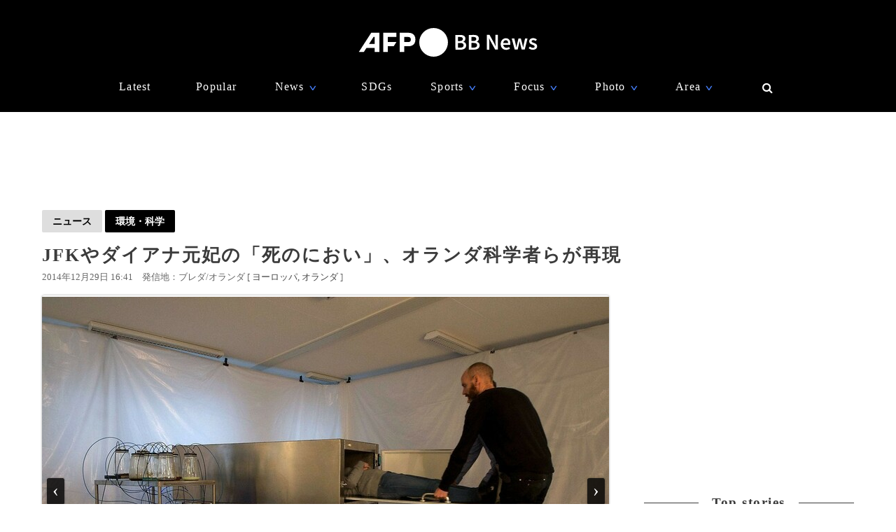

--- FILE ---
content_type: text/html; charset=utf-8
request_url: https://www.google.com/recaptcha/api2/aframe
body_size: 267
content:
<!DOCTYPE HTML><html><head><meta http-equiv="content-type" content="text/html; charset=UTF-8"></head><body><script nonce="zmmi9OGNL8VKy91mcueAvw">/** Anti-fraud and anti-abuse applications only. See google.com/recaptcha */ try{var clients={'sodar':'https://pagead2.googlesyndication.com/pagead/sodar?'};window.addEventListener("message",function(a){try{if(a.source===window.parent){var b=JSON.parse(a.data);var c=clients[b['id']];if(c){var d=document.createElement('img');d.src=c+b['params']+'&rc='+(localStorage.getItem("rc::a")?sessionStorage.getItem("rc::b"):"");window.document.body.appendChild(d);sessionStorage.setItem("rc::e",parseInt(sessionStorage.getItem("rc::e")||0)+1);localStorage.setItem("rc::h",'1769528243757');}}}catch(b){}});window.parent.postMessage("_grecaptcha_ready", "*");}catch(b){}</script></body></html>

--- FILE ---
content_type: application/javascript; charset=utf-8
request_url: https://fundingchoicesmessages.google.com/f/AGSKWxVbf3SVMXM9IHzM1yH-E5HlUvL1I8gz0Z58hpo02sGXM07yXGK-jSjtYKvJWYqs58UTYPCSXWJ5evh2HFi6S1htwsoJJqvtyqq7uzYt56Yk3cgKNssc5JbjPrRXbNDTLPNLV-SYh7KVgMsyrTbhkL5x56OalTFA2kuD88rWqmSMaqZtblPoj_I8T4th/_/ad-builder./btmads.&ad_slot=-ad-iframe.-ad-313x232.
body_size: -1286
content:
window['da1a9b83-a765-4d72-89e0-3e1477983d8d'] = true;